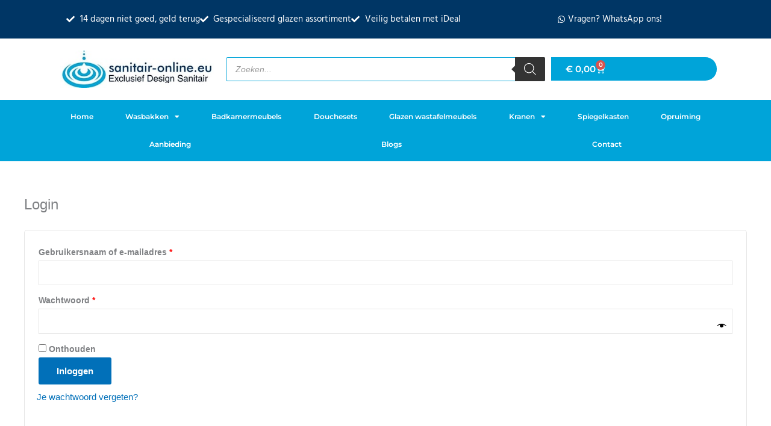

--- FILE ---
content_type: text/css
request_url: https://www.sanitair-online.eu/wp-content/uploads/elementor/css/post-4.css?ver=1769112849
body_size: 1447
content:
.elementor-kit-4{--e-global-color-primary:#00A4D9;--e-global-color-secondary:#444444;--e-global-color-text:#777777;--e-global-color-accent:#003665;--e-global-color-5784f68:#FFFFFF;--e-global-color-98708a9:#000000;--e-global-typography-primary-font-family:"Montserrat";--e-global-typography-primary-font-weight:600;--e-global-typography-primary-text-decoration:none;--e-global-typography-secondary-font-family:"Lora";--e-global-typography-secondary-font-weight:400;--e-global-typography-secondary-text-decoration:none;--e-global-typography-text-font-family:"Hind Madurai";--e-global-typography-text-font-weight:400;--e-global-typography-text-text-decoration:none;--e-global-typography-accent-font-family:"Kameron";--e-global-typography-accent-font-weight:500;}.elementor-kit-4 e-page-transition{background-color:#FFBC7D;}.elementor-section.elementor-section-boxed > .elementor-container{max-width:1140px;}.e-con{--container-max-width:1140px;}.elementor-widget:not(:last-child){margin-block-end:20px;}.elementor-element{--widgets-spacing:20px 20px;--widgets-spacing-row:20px;--widgets-spacing-column:20px;}{}h1.entry-title{display:var(--page-title-display);}@media(max-width:1024px){.elementor-section.elementor-section-boxed > .elementor-container{max-width:1024px;}.e-con{--container-max-width:1024px;}}@media(max-width:767px){.elementor-section.elementor-section-boxed > .elementor-container{max-width:767px;}.e-con{--container-max-width:767px;}}

--- FILE ---
content_type: text/css
request_url: https://www.sanitair-online.eu/wp-content/uploads/elementor/css/post-10.css?ver=1769112849
body_size: 19404
content:
.elementor-10 .elementor-element.elementor-element-ed830b6{--display:flex;--flex-direction:row;--container-widget-width:calc( ( 1 - var( --container-widget-flex-grow ) ) * 100% );--container-widget-height:100%;--container-widget-flex-grow:1;--container-widget-align-self:stretch;--flex-wrap-mobile:wrap;--justify-content:space-evenly;--align-items:stretch;--padding-top:0px;--padding-bottom:0px;--padding-left:0px;--padding-right:0px;}.elementor-10 .elementor-element.elementor-element-ed830b6:not(.elementor-motion-effects-element-type-background), .elementor-10 .elementor-element.elementor-element-ed830b6 > .elementor-motion-effects-container > .elementor-motion-effects-layer{background-color:var( --e-global-color-accent );}.elementor-10 .elementor-element.elementor-element-7967fc1{--display:flex;--min-height:25px;--flex-direction:row;--container-widget-width:initial;--container-widget-height:100%;--container-widget-flex-grow:1;--container-widget-align-self:stretch;--flex-wrap-mobile:wrap;--padding-top:0px;--padding-bottom:0px;--padding-left:0px;--padding-right:0px;}.elementor-10 .elementor-element.elementor-element-a1f54aa{--display:flex;--flex-direction:row;--container-widget-width:initial;--container-widget-height:100%;--container-widget-flex-grow:1;--container-widget-align-self:stretch;--flex-wrap-mobile:wrap;}.elementor-10 .elementor-element.elementor-element-ce8c0b2{--display:flex;}.elementor-10 .elementor-element.elementor-element-ce8c0b2.e-con{--flex-grow:0;--flex-shrink:0;}.elementor-widget-icon-list .elementor-icon-list-item:not(:last-child):after{border-color:var( --e-global-color-text );}.elementor-widget-icon-list .elementor-icon-list-icon i{color:var( --e-global-color-primary );}.elementor-widget-icon-list .elementor-icon-list-icon svg{fill:var( --e-global-color-primary );}.elementor-widget-icon-list .elementor-icon-list-item > .elementor-icon-list-text, .elementor-widget-icon-list .elementor-icon-list-item > a{font-family:var( --e-global-typography-text-font-family ), Sans-serif;font-weight:var( --e-global-typography-text-font-weight );text-decoration:var( --e-global-typography-text-text-decoration );}.elementor-widget-icon-list .elementor-icon-list-text{color:var( --e-global-color-secondary );}.elementor-10 .elementor-element.elementor-element-7e7d3ca .elementor-icon-list-icon i{color:var( --e-global-color-5784f68 );transition:color 0.3s;}.elementor-10 .elementor-element.elementor-element-7e7d3ca .elementor-icon-list-icon svg{fill:var( --e-global-color-5784f68 );transition:fill 0.3s;}.elementor-10 .elementor-element.elementor-element-7e7d3ca{--e-icon-list-icon-size:14px;--icon-vertical-offset:0px;}.elementor-10 .elementor-element.elementor-element-7e7d3ca .elementor-icon-list-text{color:var( --e-global-color-5784f68 );transition:color 0.3s;}.elementor-10 .elementor-element.elementor-element-18e7c5a{--display:flex;}.elementor-10 .elementor-element.elementor-element-25e3573 .elementor-icon-list-icon i{color:var( --e-global-color-5784f68 );transition:color 0.3s;}.elementor-10 .elementor-element.elementor-element-25e3573 .elementor-icon-list-icon svg{fill:var( --e-global-color-5784f68 );transition:fill 0.3s;}.elementor-10 .elementor-element.elementor-element-25e3573{--e-icon-list-icon-size:14px;--icon-vertical-offset:0px;}.elementor-10 .elementor-element.elementor-element-25e3573 .elementor-icon-list-text{color:var( --e-global-color-5784f68 );transition:color 0.3s;}.elementor-10 .elementor-element.elementor-element-7308477{--display:flex;--flex-direction:row;--container-widget-width:calc( ( 1 - var( --container-widget-flex-grow ) ) * 100% );--container-widget-height:100%;--container-widget-flex-grow:1;--container-widget-align-self:stretch;--flex-wrap-mobile:wrap;--justify-content:center;--align-items:center;}.elementor-10 .elementor-element.elementor-element-6771648{--display:flex;--justify-content:center;}.elementor-widget-theme-site-logo .widget-image-caption{color:var( --e-global-color-text );font-family:var( --e-global-typography-text-font-family ), Sans-serif;font-weight:var( --e-global-typography-text-font-weight );text-decoration:var( --e-global-typography-text-text-decoration );}.elementor-10 .elementor-element.elementor-element-3f8a7d1{--display:flex;--flex-direction:row;--container-widget-width:initial;--container-widget-height:100%;--container-widget-flex-grow:1;--container-widget-align-self:stretch;--flex-wrap-mobile:wrap;}.elementor-10 .elementor-element.elementor-element-12de72e.elementor-element{--flex-grow:1;--flex-shrink:0;}.elementor-10 .elementor-element.elementor-element-ec32169{--display:flex;--flex-direction:row;--container-widget-width:calc( ( 1 - var( --container-widget-flex-grow ) ) * 100% );--container-widget-height:100%;--container-widget-flex-grow:1;--container-widget-align-self:stretch;--flex-wrap-mobile:wrap;--justify-content:center;--align-items:center;--border-radius:30px 30px 30px 30px;--padding-top:0px;--padding-bottom:0px;--padding-left:0px;--padding-right:0px;}.elementor-10 .elementor-element.elementor-element-ec32169:not(.elementor-motion-effects-element-type-background), .elementor-10 .elementor-element.elementor-element-ec32169 > .elementor-motion-effects-container > .elementor-motion-effects-layer{background-color:var( --e-global-color-primary );}.elementor-widget-woocommerce-menu-cart .elementor-menu-cart__toggle .elementor-button{font-family:var( --e-global-typography-primary-font-family ), Sans-serif;font-weight:var( --e-global-typography-primary-font-weight );text-decoration:var( --e-global-typography-primary-text-decoration );}.elementor-widget-woocommerce-menu-cart .elementor-menu-cart__product-name a{font-family:var( --e-global-typography-primary-font-family ), Sans-serif;font-weight:var( --e-global-typography-primary-font-weight );text-decoration:var( --e-global-typography-primary-text-decoration );}.elementor-widget-woocommerce-menu-cart .elementor-menu-cart__product-price{font-family:var( --e-global-typography-primary-font-family ), Sans-serif;font-weight:var( --e-global-typography-primary-font-weight );text-decoration:var( --e-global-typography-primary-text-decoration );}.elementor-widget-woocommerce-menu-cart .elementor-menu-cart__footer-buttons .elementor-button{font-family:var( --e-global-typography-primary-font-family ), Sans-serif;font-weight:var( --e-global-typography-primary-font-weight );text-decoration:var( --e-global-typography-primary-text-decoration );}.elementor-widget-woocommerce-menu-cart .elementor-menu-cart__footer-buttons a.elementor-button--view-cart{font-family:var( --e-global-typography-primary-font-family ), Sans-serif;font-weight:var( --e-global-typography-primary-font-weight );text-decoration:var( --e-global-typography-primary-text-decoration );}.elementor-widget-woocommerce-menu-cart .elementor-menu-cart__footer-buttons a.elementor-button--checkout{font-family:var( --e-global-typography-primary-font-family ), Sans-serif;font-weight:var( --e-global-typography-primary-font-weight );text-decoration:var( --e-global-typography-primary-text-decoration );}.elementor-widget-woocommerce-menu-cart .woocommerce-mini-cart__empty-message{font-family:var( --e-global-typography-primary-font-family ), Sans-serif;font-weight:var( --e-global-typography-primary-font-weight );text-decoration:var( --e-global-typography-primary-text-decoration );}.elementor-10 .elementor-element.elementor-element-0167b33{--main-alignment:right;--divider-style:solid;--subtotal-divider-style:solid;--elementor-remove-from-cart-button:none;--remove-from-cart-button:block;--toggle-button-text-color:var( --e-global-color-5784f68 );--toggle-button-icon-color:var( --e-global-color-5784f68 );--toggle-button-background-color:var( --e-global-color-primary );--toggle-button-hover-text-color:var( --e-global-color-5784f68 );--toggle-button-icon-hover-color:var( --e-global-color-5784f68 );--toggle-button-hover-background-color:var( --e-global-color-primary );--toggle-button-border-width:0px;--cart-border-style:none;--cart-border-radius:25px 25px 25px 25px;--menu-cart-subtotal-color:var( --e-global-color-accent );--cart-footer-layout:1fr;--products-max-height-sidecart:calc(100vh - 300px);--products-max-height-minicart:calc(100vh - 450px);--cart-footer-buttons-border-radius:25px;--view-cart-button-background-color:var( --e-global-color-primary );--checkout-button-background-color:var( --e-global-color-accent );}.elementor-10 .elementor-element.elementor-element-0167b33.elementor-menu-cart--cart-type-mini-cart .elementor-menu-cart__container{left:50%;right:auto;transform:translateX(-50%);}.elementor-10 .elementor-element.elementor-element-0167b33 .widget_shopping_cart_content{--subtotal-divider-left-width:0;--subtotal-divider-right-width:0;}.elementor-10 .elementor-element.elementor-element-0167b33 .elementor-menu-cart__product-name a{font-family:"Montserrat", Sans-serif;font-weight:600;text-decoration:none;color:var( --e-global-color-secondary );}.elementor-10 .elementor-element.elementor-element-0167b33 .elementor-menu-cart__footer-buttons a.elementor-button--view-cart{font-family:var( --e-global-typography-accent-font-family ), Sans-serif;font-weight:var( --e-global-typography-accent-font-weight );}.elementor-10 .elementor-element.elementor-element-0167b33 .elementor-menu-cart__footer-buttons a.elementor-button--checkout{font-family:var( --e-global-typography-accent-font-family ), Sans-serif;font-weight:var( --e-global-typography-accent-font-weight );}.elementor-10 .elementor-element.elementor-element-04fbfe4{--display:flex;--flex-direction:column;--container-widget-width:100%;--container-widget-height:initial;--container-widget-flex-grow:0;--container-widget-align-self:initial;--flex-wrap-mobile:wrap;--padding-top:5px;--padding-bottom:5px;--padding-left:5px;--padding-right:5px;}.elementor-10 .elementor-element.elementor-element-04fbfe4:not(.elementor-motion-effects-element-type-background), .elementor-10 .elementor-element.elementor-element-04fbfe4 > .elementor-motion-effects-container > .elementor-motion-effects-layer{background-color:var( --e-global-color-primary );}.elementor-widget-nav-menu .elementor-nav-menu .elementor-item{font-family:var( --e-global-typography-primary-font-family ), Sans-serif;font-weight:var( --e-global-typography-primary-font-weight );text-decoration:var( --e-global-typography-primary-text-decoration );}.elementor-widget-nav-menu .elementor-nav-menu--main .elementor-item{color:var( --e-global-color-text );fill:var( --e-global-color-text );}.elementor-widget-nav-menu .elementor-nav-menu--main .elementor-item:hover,
					.elementor-widget-nav-menu .elementor-nav-menu--main .elementor-item.elementor-item-active,
					.elementor-widget-nav-menu .elementor-nav-menu--main .elementor-item.highlighted,
					.elementor-widget-nav-menu .elementor-nav-menu--main .elementor-item:focus{color:var( --e-global-color-accent );fill:var( --e-global-color-accent );}.elementor-widget-nav-menu .elementor-nav-menu--main:not(.e--pointer-framed) .elementor-item:before,
					.elementor-widget-nav-menu .elementor-nav-menu--main:not(.e--pointer-framed) .elementor-item:after{background-color:var( --e-global-color-accent );}.elementor-widget-nav-menu .e--pointer-framed .elementor-item:before,
					.elementor-widget-nav-menu .e--pointer-framed .elementor-item:after{border-color:var( --e-global-color-accent );}.elementor-widget-nav-menu{--e-nav-menu-divider-color:var( --e-global-color-text );}.elementor-widget-nav-menu .elementor-nav-menu--dropdown .elementor-item, .elementor-widget-nav-menu .elementor-nav-menu--dropdown  .elementor-sub-item{font-family:var( --e-global-typography-accent-font-family ), Sans-serif;font-weight:var( --e-global-typography-accent-font-weight );}.elementor-10 .elementor-element.elementor-element-3720666 .elementor-menu-toggle{margin:0 auto;background-color:var( --e-global-color-5784f68 );}.elementor-10 .elementor-element.elementor-element-3720666 .elementor-nav-menu .elementor-item{font-family:"Montserrat", Sans-serif;font-weight:600;text-decoration:none;}.elementor-10 .elementor-element.elementor-element-3720666 .elementor-nav-menu--main .elementor-item{color:var( --e-global-color-5784f68 );fill:var( --e-global-color-5784f68 );}.elementor-10 .elementor-element.elementor-element-3720666 .elementor-nav-menu--main .elementor-item:hover,
					.elementor-10 .elementor-element.elementor-element-3720666 .elementor-nav-menu--main .elementor-item.elementor-item-active,
					.elementor-10 .elementor-element.elementor-element-3720666 .elementor-nav-menu--main .elementor-item.highlighted,
					.elementor-10 .elementor-element.elementor-element-3720666 .elementor-nav-menu--main .elementor-item:focus{color:var( --e-global-color-5784f68 );fill:var( --e-global-color-5784f68 );}.elementor-10 .elementor-element.elementor-element-3720666 .elementor-nav-menu--dropdown a:hover,
					.elementor-10 .elementor-element.elementor-element-3720666 .elementor-nav-menu--dropdown a:focus,
					.elementor-10 .elementor-element.elementor-element-3720666 .elementor-nav-menu--dropdown a.elementor-item-active,
					.elementor-10 .elementor-element.elementor-element-3720666 .elementor-nav-menu--dropdown a.highlighted{background-color:var( --e-global-color-accent );}.elementor-10 .elementor-element.elementor-element-3720666 .elementor-nav-menu--dropdown .elementor-item, .elementor-10 .elementor-element.elementor-element-3720666 .elementor-nav-menu--dropdown  .elementor-sub-item{font-family:var( --e-global-typography-primary-font-family ), Sans-serif;font-weight:var( --e-global-typography-primary-font-weight );text-decoration:var( --e-global-typography-primary-text-decoration );}.elementor-10 .elementor-element.elementor-element-3720666 .elementor-nav-menu--dropdown{border-style:solid;border-width:1px 1px 1px 1px;border-color:var( --e-global-color-primary );border-radius:0px 0px 25px 25px;}.elementor-10 .elementor-element.elementor-element-3720666 .elementor-nav-menu--dropdown li:first-child a{border-top-left-radius:0px;border-top-right-radius:0px;}.elementor-10 .elementor-element.elementor-element-3720666 .elementor-nav-menu--dropdown li:last-child a{border-bottom-right-radius:25px;border-bottom-left-radius:25px;}.elementor-10 .elementor-element.elementor-element-3720666 .elementor-nav-menu--dropdown a{padding-left:10px;padding-right:10px;padding-top:10px;padding-bottom:10px;}.elementor-10 .elementor-element.elementor-element-3720666 div.elementor-menu-toggle{color:var( --e-global-color-primary );}.elementor-10 .elementor-element.elementor-element-3720666 div.elementor-menu-toggle svg{fill:var( --e-global-color-primary );}.elementor-theme-builder-content-area{height:400px;}.elementor-location-header:before, .elementor-location-footer:before{content:"";display:table;clear:both;}@media(max-width:1200px){.elementor-10 .elementor-element.elementor-element-3720666 .elementor-nav-menu .elementor-item{font-size:13px;}}@media(min-width:768px){.elementor-10 .elementor-element.elementor-element-ed830b6{--content-width:1300px;}.elementor-10 .elementor-element.elementor-element-7967fc1{--width:100%;}.elementor-10 .elementor-element.elementor-element-ce8c0b2{--width:75%;}.elementor-10 .elementor-element.elementor-element-18e7c5a{--width:30%;}.elementor-10 .elementor-element.elementor-element-7308477{--content-width:1300px;}.elementor-10 .elementor-element.elementor-element-6771648{--width:25%;}.elementor-10 .elementor-element.elementor-element-3f8a7d1{--width:50%;}.elementor-10 .elementor-element.elementor-element-ec32169{--width:25%;}.elementor-10 .elementor-element.elementor-element-04fbfe4{--content-width:1600px;}}@media(max-width:1366px) and (min-width:768px){.elementor-10 .elementor-element.elementor-element-ed830b6{--content-width:1100px;}.elementor-10 .elementor-element.elementor-element-7308477{--content-width:1100px;}.elementor-10 .elementor-element.elementor-element-04fbfe4{--content-width:1100px;}}@media(max-width:1024px) and (min-width:768px){.elementor-10 .elementor-element.elementor-element-ce8c0b2{--width:80%;}.elementor-10 .elementor-element.elementor-element-18e7c5a{--width:100%;}}@media(max-width:880px) and (min-width:768px){.elementor-10 .elementor-element.elementor-element-ce8c0b2{--width:100%;}.elementor-10 .elementor-element.elementor-element-18e7c5a{--width:100%;}.elementor-10 .elementor-element.elementor-element-6771648{--width:30%;}.elementor-10 .elementor-element.elementor-element-3f8a7d1{--width:40%;}.elementor-10 .elementor-element.elementor-element-ec32169{--width:30%;}}@media(min-width:2400px){.elementor-10 .elementor-element.elementor-element-a1f54aa{--flex-direction:row;--container-widget-width:initial;--container-widget-height:100%;--container-widget-flex-grow:1;--container-widget-align-self:stretch;--flex-wrap-mobile:wrap;}.elementor-10 .elementor-element.elementor-element-ce8c0b2{--width:75%;}.elementor-10 .elementor-element.elementor-element-18e7c5a{--width:25%;}.elementor-10 .elementor-element.elementor-element-7308477{--content-width:1300px;}}@media(max-width:1366px){.elementor-10 .elementor-element.elementor-element-3720666 .elementor-nav-menu .elementor-item{font-size:12px;}}@media(max-width:1024px){.elementor-10 .elementor-element.elementor-element-ed830b6{--flex-direction:row;--container-widget-width:calc( ( 1 - var( --container-widget-flex-grow ) ) * 100% );--container-widget-height:100%;--container-widget-flex-grow:1;--container-widget-align-self:stretch;--flex-wrap-mobile:wrap;--align-items:stretch;--flex-wrap:wrap;}.elementor-10 .elementor-element.elementor-element-7967fc1{--flex-direction:column;--container-widget-width:100%;--container-widget-height:initial;--container-widget-flex-grow:0;--container-widget-align-self:initial;--flex-wrap-mobile:wrap;--flex-wrap:wrap;}}@media(max-width:880px){.elementor-10 .elementor-element.elementor-element-ed830b6{--min-height:22px;--flex-direction:column;--container-widget-width:100%;--container-widget-height:initial;--container-widget-flex-grow:0;--container-widget-align-self:initial;--flex-wrap-mobile:wrap;--flex-wrap:wrap;}.elementor-10 .elementor-element.elementor-element-7967fc1{--flex-wrap:wrap;}.elementor-10 .elementor-element.elementor-element-a1f54aa{--flex-wrap:wrap;}.elementor-10 .elementor-element.elementor-element-ce8c0b2{--padding-top:0px;--padding-bottom:0px;--padding-left:0px;--padding-right:0px;}}@media(max-width:767px){.elementor-10 .elementor-element.elementor-element-ed830b6{--gap:0px 0px;--row-gap:0px;--column-gap:0px;--flex-wrap:wrap;--align-content:flex-start;}.elementor-10 .elementor-element.elementor-element-7967fc1{--min-height:0px;--flex-direction:row;--container-widget-width:initial;--container-widget-height:100%;--container-widget-flex-grow:1;--container-widget-align-self:stretch;--flex-wrap-mobile:wrap;--gap:0px 0px;--row-gap:0px;--column-gap:0px;}.elementor-10 .elementor-element.elementor-element-a1f54aa{--padding-top:10px;--padding-bottom:10px;--padding-left:10px;--padding-right:10px;}.elementor-10 .elementor-element.elementor-element-ce8c0b2{--margin-top:0px;--margin-bottom:0px;--margin-left:0px;--margin-right:0px;}.elementor-10 .elementor-element.elementor-element-18e7c5a{--padding-top:0px;--padding-bottom:0px;--padding-left:0px;--padding-right:0px;}.elementor-10 .elementor-element.elementor-element-7308477{--justify-content:flex-start;}.elementor-10 .elementor-element.elementor-element-3f8a7d1{--width:100%;}}

--- FILE ---
content_type: text/css
request_url: https://www.sanitair-online.eu/wp-content/uploads/elementor/css/post-3120.css?ver=1769112849
body_size: 6356
content:
.elementor-3120 .elementor-element.elementor-element-eea4854{--display:flex;--min-height:20px;--flex-direction:column;--container-widget-width:100%;--container-widget-height:initial;--container-widget-flex-grow:0;--container-widget-align-self:initial;--flex-wrap-mobile:wrap;}.elementor-3120 .elementor-element.elementor-element-eea4854:not(.elementor-motion-effects-element-type-background), .elementor-3120 .elementor-element.elementor-element-eea4854 > .elementor-motion-effects-container > .elementor-motion-effects-layer{background-color:var( --e-global-color-primary );}.elementor-3120 .elementor-element.elementor-element-db6d560{--display:flex;--flex-direction:row;--container-widget-width:initial;--container-widget-height:100%;--container-widget-flex-grow:1;--container-widget-align-self:stretch;--flex-wrap-mobile:wrap;}.elementor-3120 .elementor-element.elementor-element-75c765b{--display:flex;--flex-direction:column;--container-widget-width:100%;--container-widget-height:initial;--container-widget-flex-grow:0;--container-widget-align-self:initial;--flex-wrap-mobile:wrap;--justify-content:center;}.elementor-widget-theme-site-logo .widget-image-caption{color:var( --e-global-color-text );font-family:var( --e-global-typography-text-font-family ), Sans-serif;font-weight:var( --e-global-typography-text-font-weight );text-decoration:var( --e-global-typography-text-text-decoration );}.elementor-3120 .elementor-element.elementor-element-7f825d1{--display:flex;}.elementor-widget-heading .elementor-heading-title{font-family:var( --e-global-typography-primary-font-family ), Sans-serif;font-weight:var( --e-global-typography-primary-font-weight );text-decoration:var( --e-global-typography-primary-text-decoration );color:var( --e-global-color-primary );}.elementor-3120 .elementor-element.elementor-element-20960ae .elementor-heading-title{font-family:"Montserrat", Sans-serif;font-size:20px;font-weight:600;text-decoration:none;color:var( --e-global-color-secondary );}.elementor-widget-icon-list .elementor-icon-list-item:not(:last-child):after{border-color:var( --e-global-color-text );}.elementor-widget-icon-list .elementor-icon-list-icon i{color:var( --e-global-color-primary );}.elementor-widget-icon-list .elementor-icon-list-icon svg{fill:var( --e-global-color-primary );}.elementor-widget-icon-list .elementor-icon-list-item > .elementor-icon-list-text, .elementor-widget-icon-list .elementor-icon-list-item > a{font-family:var( --e-global-typography-text-font-family ), Sans-serif;font-weight:var( --e-global-typography-text-font-weight );text-decoration:var( --e-global-typography-text-text-decoration );}.elementor-widget-icon-list .elementor-icon-list-text{color:var( --e-global-color-secondary );}.elementor-3120 .elementor-element.elementor-element-abfbf1a .elementor-icon-list-icon i{transition:color 0.3s;}.elementor-3120 .elementor-element.elementor-element-abfbf1a .elementor-icon-list-icon svg{transition:fill 0.3s;}.elementor-3120 .elementor-element.elementor-element-abfbf1a{--e-icon-list-icon-size:14px;--icon-vertical-offset:0px;}.elementor-3120 .elementor-element.elementor-element-abfbf1a .elementor-icon-list-text{transition:color 0.3s;}.elementor-3120 .elementor-element.elementor-element-462a2f2{--display:flex;}.elementor-3120 .elementor-element.elementor-element-ba700cf .elementor-heading-title{font-family:"Montserrat", Sans-serif;font-size:20px;font-weight:600;text-decoration:none;color:var( --e-global-color-secondary );}.elementor-3120 .elementor-element.elementor-element-569731d .elementor-icon-list-items:not(.elementor-inline-items) .elementor-icon-list-item:not(:last-child){padding-block-end:calc(5px/2);}.elementor-3120 .elementor-element.elementor-element-569731d .elementor-icon-list-items:not(.elementor-inline-items) .elementor-icon-list-item:not(:first-child){margin-block-start:calc(5px/2);}.elementor-3120 .elementor-element.elementor-element-569731d .elementor-icon-list-items.elementor-inline-items .elementor-icon-list-item{margin-inline:calc(5px/2);}.elementor-3120 .elementor-element.elementor-element-569731d .elementor-icon-list-items.elementor-inline-items{margin-inline:calc(-5px/2);}.elementor-3120 .elementor-element.elementor-element-569731d .elementor-icon-list-items.elementor-inline-items .elementor-icon-list-item:after{inset-inline-end:calc(-5px/2);}.elementor-3120 .elementor-element.elementor-element-569731d .elementor-icon-list-icon i{transition:color 0.3s;}.elementor-3120 .elementor-element.elementor-element-569731d .elementor-icon-list-icon svg{transition:fill 0.3s;}.elementor-3120 .elementor-element.elementor-element-569731d{--e-icon-list-icon-size:14px;--icon-vertical-offset:0px;}.elementor-3120 .elementor-element.elementor-element-569731d .elementor-icon-list-text{transition:color 0.3s;}.elementor-3120 .elementor-element.elementor-element-643ebbc{--display:flex;--min-height:20px;--flex-direction:row;--container-widget-width:initial;--container-widget-height:100%;--container-widget-flex-grow:1;--container-widget-align-self:stretch;--flex-wrap-mobile:wrap;}.elementor-3120 .elementor-element.elementor-element-643ebbc:not(.elementor-motion-effects-element-type-background), .elementor-3120 .elementor-element.elementor-element-643ebbc > .elementor-motion-effects-container > .elementor-motion-effects-layer{background-color:var( --e-global-color-accent );}.elementor-3120 .elementor-element.elementor-element-ea1e334{--display:flex;}.elementor-3120 .elementor-element.elementor-element-4806595 .elementor-icon-list-icon i{color:var( --e-global-color-5784f68 );transition:color 0.3s;}.elementor-3120 .elementor-element.elementor-element-4806595 .elementor-icon-list-icon svg{fill:var( --e-global-color-5784f68 );transition:fill 0.3s;}.elementor-3120 .elementor-element.elementor-element-4806595{--e-icon-list-icon-size:14px;--icon-vertical-offset:0px;}.elementor-3120 .elementor-element.elementor-element-4806595 .elementor-icon-list-text{color:var( --e-global-color-5784f68 );transition:color 0.3s;}.elementor-theme-builder-content-area{height:400px;}.elementor-location-header:before, .elementor-location-footer:before{content:"";display:table;clear:both;}@media(min-width:768px){.elementor-3120 .elementor-element.elementor-element-db6d560{--content-width:1300px;}.elementor-3120 .elementor-element.elementor-element-643ebbc{--content-width:1300px;}}